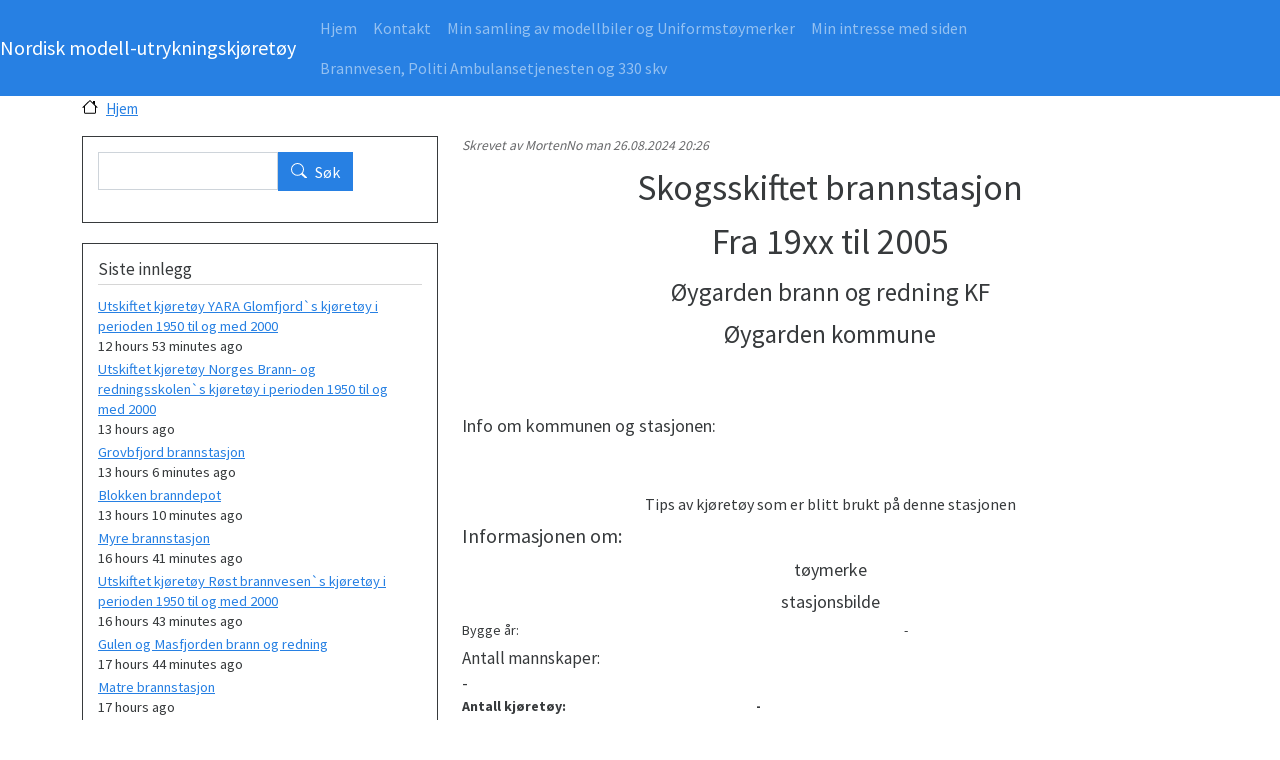

--- FILE ---
content_type: text/html; charset=UTF-8
request_url: http://modell-utrykning.com/node/1989
body_size: 6185
content:
<!DOCTYPE html>
<html lang="nb" dir="ltr">
  <head>
    <meta charset="utf-8" />
<meta name="Generator" content="Drupal 10 (https://www.drupal.org)" />
<meta name="MobileOptimized" content="width" />
<meta name="HandheldFriendly" content="true" />
<meta name="viewport" content="width=device-width, initial-scale=1, shrink-to-fit=no" />
<meta property="Generator" content="Spam Master 2.67 - DB: 265 -Real-time Protection With Firewall Security at spammaster.org." />
<meta http-equiv="x-ua-compatible" content="ie=edge" />
<link rel="icon" href="/core/misc/favicon.ico" type="image/vnd.microsoft.icon" />
<link rel="canonical" href="http://modell-utrykning.com/node/1989" />
<link rel="shortlink" href="http://modell-utrykning.com/node/1989" />

    <title>Skogsskiftet brannstasjon Fra 19xx til 2005 | Nordisk modell-utrykningskjøretøy</title>
    <link rel="stylesheet" media="all" href="/core/modules/system/css/components/align.module.css?t4tvct" />
<link rel="stylesheet" media="all" href="/core/modules/system/css/components/fieldgroup.module.css?t4tvct" />
<link rel="stylesheet" media="all" href="/core/modules/system/css/components/container-inline.module.css?t4tvct" />
<link rel="stylesheet" media="all" href="/core/modules/system/css/components/clearfix.module.css?t4tvct" />
<link rel="stylesheet" media="all" href="/core/modules/system/css/components/details.module.css?t4tvct" />
<link rel="stylesheet" media="all" href="/core/modules/system/css/components/hidden.module.css?t4tvct" />
<link rel="stylesheet" media="all" href="/core/modules/system/css/components/item-list.module.css?t4tvct" />
<link rel="stylesheet" media="all" href="/core/modules/system/css/components/js.module.css?t4tvct" />
<link rel="stylesheet" media="all" href="/core/modules/system/css/components/nowrap.module.css?t4tvct" />
<link rel="stylesheet" media="all" href="/core/modules/system/css/components/position-container.module.css?t4tvct" />
<link rel="stylesheet" media="all" href="/core/modules/system/css/components/reset-appearance.module.css?t4tvct" />
<link rel="stylesheet" media="all" href="/core/modules/system/css/components/resize.module.css?t4tvct" />
<link rel="stylesheet" media="all" href="/core/modules/system/css/components/system-status-counter.css?t4tvct" />
<link rel="stylesheet" media="all" href="/core/modules/system/css/components/system-status-report-counters.css?t4tvct" />
<link rel="stylesheet" media="all" href="/core/modules/system/css/components/system-status-report-general-info.css?t4tvct" />
<link rel="stylesheet" media="all" href="/core/modules/system/css/components/tablesort.module.css?t4tvct" />
<link rel="stylesheet" media="all" href="/core/modules/views/css/views.module.css?t4tvct" />
<link rel="stylesheet" media="all" href="/modules/contrib/spammaster/css/spammaster-honey.min.css?t4tvct" />
<link rel="stylesheet" media="all" href="/modules/contrib/spammaster/css/spammaster-sig.min.css?t4tvct" />
<link rel="stylesheet" media="all" href="/themes/contrib/bootstrap_barrio/css/components/variables.css?t4tvct" />
<link rel="stylesheet" media="all" href="/themes/contrib/bootstrap_barrio/css/components/user.css?t4tvct" />
<link rel="stylesheet" media="all" href="/themes/contrib/bootstrap_barrio/css/components/progress.css?t4tvct" />
<link rel="stylesheet" media="all" href="/themes/contrib/bootstrap_barrio/css/components/node.css?t4tvct" />
<link rel="stylesheet" media="all" href="/themes/contrib/bootstrap_barrio/css/components/bootstrap-icons.css?t4tvct" />
<link rel="stylesheet" media="all" href="//cdnjs.cloudflare.com/ajax/libs/bootswatch/5.2.0/cosmo/bootstrap.min.css" />
<link rel="stylesheet" media="all" href="/themes/contrib/bootstrap_barrio/css/components/form.css?t4tvct" />
<link rel="stylesheet" media="all" href="/themes/contrib/bootstrap_barrio/css/components/affix.css?t4tvct" />
<link rel="stylesheet" media="all" href="/themes/contrib/bootstrap_barrio/css/components/book.css?t4tvct" />
<link rel="stylesheet" media="all" href="/themes/contrib/bootstrap_barrio/css/components/contextual.css?t4tvct" />
<link rel="stylesheet" media="all" href="/themes/contrib/bootstrap_barrio/css/components/feed-icon.css?t4tvct" />
<link rel="stylesheet" media="all" href="/themes/contrib/bootstrap_barrio/css/components/field.css?t4tvct" />
<link rel="stylesheet" media="all" href="/themes/contrib/bootstrap_barrio/css/components/header.css?t4tvct" />
<link rel="stylesheet" media="all" href="/themes/contrib/bootstrap_barrio/css/components/help.css?t4tvct" />
<link rel="stylesheet" media="all" href="/themes/contrib/bootstrap_barrio/css/components/icons.css?t4tvct" />
<link rel="stylesheet" media="all" href="/themes/contrib/bootstrap_barrio/css/components/image-button.css?t4tvct" />
<link rel="stylesheet" media="all" href="/themes/contrib/bootstrap_barrio/css/components/item-list.css?t4tvct" />
<link rel="stylesheet" media="all" href="/themes/contrib/bootstrap_barrio/css/components/list-group.css?t4tvct" />
<link rel="stylesheet" media="all" href="/themes/contrib/bootstrap_barrio/css/components/media.css?t4tvct" />
<link rel="stylesheet" media="all" href="/themes/contrib/bootstrap_barrio/css/components/page.css?t4tvct" />
<link rel="stylesheet" media="all" href="/themes/contrib/bootstrap_barrio/css/components/search-form.css?t4tvct" />
<link rel="stylesheet" media="all" href="/themes/contrib/bootstrap_barrio/css/components/shortcut.css?t4tvct" />
<link rel="stylesheet" media="all" href="/themes/contrib/bootstrap_barrio/css/components/sidebar.css?t4tvct" />
<link rel="stylesheet" media="all" href="/themes/contrib/bootstrap_barrio/css/components/site-footer.css?t4tvct" />
<link rel="stylesheet" media="all" href="/themes/contrib/bootstrap_barrio/css/components/skip-link.css?t4tvct" />
<link rel="stylesheet" media="all" href="/themes/contrib/bootstrap_barrio/css/components/table.css?t4tvct" />
<link rel="stylesheet" media="all" href="/themes/contrib/bootstrap_barrio/css/components/tabledrag.css?t4tvct" />
<link rel="stylesheet" media="all" href="/themes/contrib/bootstrap_barrio/css/components/tableselect.css?t4tvct" />
<link rel="stylesheet" media="all" href="/themes/contrib/bootstrap_barrio/css/components/tablesort-indicator.css?t4tvct" />
<link rel="stylesheet" media="all" href="/themes/contrib/bootstrap_barrio/css/components/ui.widget.css?t4tvct" />
<link rel="stylesheet" media="all" href="/themes/contrib/bootstrap_barrio/css/components/tabs.css?t4tvct" />
<link rel="stylesheet" media="all" href="/themes/contrib/bootstrap_barrio/css/components/toolbar.css?t4tvct" />
<link rel="stylesheet" media="all" href="/themes/contrib/bootstrap_barrio/css/components/vertical-tabs.css?t4tvct" />
<link rel="stylesheet" media="all" href="/themes/contrib/bootstrap_barrio/css/components/views.css?t4tvct" />
<link rel="stylesheet" media="all" href="/themes/contrib/bootstrap_barrio/css/components/webform.css?t4tvct" />
<link rel="stylesheet" media="all" href="/themes/contrib/bootstrap_barrio/css/components/ui-dialog.css?t4tvct" />
<link rel="stylesheet" media="all" href="/themes/contrib/bootstrap_barrio/css/colors/messages/messages-white.css?t4tvct" />
<link rel="stylesheet" media="all" href="/core/../themes/contrib/bootstrap_barrio/components/breadcrumb/breadcrumb.css?t4tvct" />
<link rel="stylesheet" media="all" href="/core/../themes/contrib/bootstrap_barrio/components/menu_main/menu_main.css?t4tvct" />
<link rel="stylesheet" media="print" href="/themes/contrib/bootstrap_barrio/css/print.css?t4tvct" />
<link rel="stylesheet" media="all" href="/sites/default/files/asset_injector/css/110_brannstasjon-75fbf272d8c75ed245eb74f4496903be.css?t4tvct" />
<link rel="stylesheet" media="all" href="/sites/default/files/asset_injector/css/113_ambulanse_stasjon-10829e22ba9fe1735f130ccd56b04df5.css?t4tvct" />
<link rel="stylesheet" media="all" href="/sites/default/files/asset_injector/css/113_amk_sentral_oversikt-2e11232be86381675dd7d2b1840d46a1.css?t4tvct" />

    
  </head>
  <body class="layout-one-sidebar layout-sidebar-first page-node-1989 path-node node--type-_10-brannstasjon">
    <a href="#main-content" class="visually-hidden-focusable">
      Hopp til hovedinnhold
    </a>
    
      <div class="dialog-off-canvas-main-canvas" data-off-canvas-main-canvas>
    
<div id="page-wrapper">
  <div id="page">
    <header id="header" class="header" role="banner" aria-label="Site header">
                                <nav class="navbar navbar-dark bg-primary navbar-expand-lg" id="navbar-main">
                                  <a href="/index.php/" title="Hjem" rel="home" class="navbar-brand">
            Nordisk modell-utrykningskjøretøy
    </a>
    

                              <button class="navbar-toggler collapsed" type="button" data-bs-toggle="collapse" data-bs-target="#CollapsingNavbar" aria-controls="CollapsingNavbar" aria-expanded="false" aria-label="Toggle navigation"><span class="navbar-toggler-icon"></span></button>
                <div class="collapse navbar-collapse justify-content-end" id="CollapsingNavbar">
                                      <nav role="navigation" aria-labelledby="block-bootstrap-barrio-main-menu-menu" id="block-bootstrap-barrio-main-menu" class="block block-menu navigation menu--main">
            
  <h2 class="visually-hidden" id="block-bootstrap-barrio-main-menu-menu">Hovedmeny</h2>
  

        
              <ul class="clearfix nav navbar-nav" data-component-id="bootstrap_barrio:menu_main">
                    <li class="nav-item">
                          <a href="/index.php/" class="nav-link nav-link--indexphp-" data-drupal-link-system-path="&lt;front&gt;">Hjem</a>
              </li>
                <li class="nav-item">
                          <a href="/index.php/contact/feedback" class="nav-link nav-link--indexphp-contact-feedback" data-drupal-link-system-path="contact/feedback">Kontakt</a>
              </li>
                <li class="nav-item">
                          <a href="/index.php/node/3" class="nav-link nav-link--indexphp-node-3" data-drupal-link-system-path="node/3">Min samling av modellbiler og Uniformstøymerker</a>
              </li>
                <li class="nav-item">
                          <a href="/index.php/node/2178" class="nav-link nav-link--indexphp-node-2178" data-drupal-link-system-path="node/2178">Min intresse med siden</a>
              </li>
                <li class="nav-item">
                          <a href="/index.php/node/5" class="nav-link nav-link--indexphp-node-5" data-drupal-link-system-path="node/5">Brannvesen, Politi Ambulansetjenesten og 330 skv</a>
              </li>
        </ul>
  



  </nav>


                                                    </div>
                                                  </nav>
                  </header>
          <div class="highlighted">
        <aside class="container-md section clearfix" role="complementary">
            <div data-drupal-messages-fallback class="hidden"></div>


        </aside>
      </div>
            <div id="main-wrapper" class="layout-main-wrapper clearfix">
              <div id="main" class="container-md">
            <div id="block-bootstrap-barrio-breadcrumbs" class="block block-system block-system-breadcrumb-block">
  
    
      <div class="content">
      
  <nav role="navigation" aria-label="breadcrumb" style="">
  <ol class="breadcrumb">
            <li class="breadcrumb-item">
        <a href="/">Hjem</a>
      </li>
        </ol>
</nav>


    </div>
  </div>


          <div class="row row-offcanvas row-offcanvas-left clearfix">
              <main class="main-content col order-last" id="content" role="main">
                <section class="section">
                  <a href="#main-content" id="main-content" tabindex="-1"></a>
                    <div id="block-bootstrap-barrio-content" class="block block-system block-system-main-block">
  
    
      <div class="content">
      

<article data-history-node-id="1989" class="node node--type-_10-brannstasjon node--view-mode-full clearfix">
  <header>
    
        
          <div class="node__meta">
        <article class="profile">
  </article>

                  <em>
            Skrevet av <span class="field field--name-uid field--type-entity-reference field--label-hidden"><span>MortenNo</span></span>
 <span class="field field--name-created field--type-created field--label-hidden"><time datetime="2024-08-26T20:26:58+02:00" title="mandag 26. august, 2024 - 20:26" class="datetime">man 26.08.2024 20:26</time>
</span>
          </em>
                
      </div>
      </header>
  <div class="node__content clearfix">
    


            <div class="clearfix text-formatted field field--name-body field--type-text-with-summary field--label-hidden field__item"><div id="brannstasjon_hoved">
<div id="brannstasjon">Skogsskiftet brannstasjon<br>Fra 19xx til 2005</div>

<div id="brannvesen">Øygarden brann og redning KF</div>

<div id="kommune">Øygarden kommune</div>

<div id="informasjon"><br>
<br>
Info om kommunen og stasjonen:</div>

<div id="tips"><br>
<br>
Tips av kjøretøy som er blitt brukt på denne stasjonen</div>

<div id="informasjon_om">Informasjonen om:</div>

<div id="uniformstoymerke">tøymerke</div>

<div id="stasjonsbilde">stasjonsbilde</div>

<div id="bygge">
<div id="bygge_ar">Bygge år:</div>

<div id="bygge_ar_1">-</div>
</div>

<div id="mannskaper">
<div id="mannskaper_info">Antall mannskaper:</div>

<div id="mannskaper_info_1">-</div>
</div>

<div id="kjoretoy">
<div id="kjoretoy_info">Antall kjøretøy:</div>

<div id="kjoretoy_info_1">-</div>
</div>

<div id="tilleggsoppgaver">
<div id="tilleggsoppgaver_info">Tilleggsoppgaver:</div>

<div id="tilleggsoppgaver_info_1">-</div>
</div>

<div id="status_stasjon">
<div id="status_stasjon_info">Stasjons status:</div>

<div id="status_stasjon_info_1">-</div>
</div>

<div class="fagmerke"><img alt="Bildet er fjernet." data-entity-type data-entity-uuid src="/core/misc/icons/e32700/error.svg" class="align-center filter-image-invalid" title="Bildet har blitt fjernet. Av sikkerhetsgrunner er bare bilder fra det lokale domenet tillatt." height="16" width="16" loading="lazy"></div>

<div id="beredskap">Beredskaps kjøretøy</div>

<div class="fagmerke"><img alt="Bildet er fjernet." data-entity-type data-entity-uuid src="/core/misc/icons/e32700/error.svg" class="align-center filter-image-invalid" title="Bildet har blitt fjernet. Av sikkerhetsgrunner er bare bilder fra det lokale domenet tillatt." height="16" width="16" loading="lazy"></div>

<div class="fagmerke"><img alt="Bildet er fjernet." data-entity-type data-entity-uuid src="/core/misc/icons/e32700/error.svg" class="align-center filter-image-invalid" title="Bildet har blitt fjernet. Av sikkerhetsgrunner er bare bilder fra det lokale domenet tillatt." height="16" width="16" loading="lazy"></div>

<div class="fagmerke"><img alt="Bildet er fjernet." data-entity-type data-entity-uuid src="/core/misc/icons/e32700/error.svg" class="align-center filter-image-invalid" title="Bildet har blitt fjernet. Av sikkerhetsgrunner er bare bilder fra det lokale domenet tillatt." height="16" width="16" loading="lazy"></div>
</div>
</div>
      <section class="field field--name-field-kommentar-brannstasjon field--type-comment field--label-above comment-wrapper">
  
  

      <h2 class='title comment-form__title'>Skriv ny kommentar</h2>
    
<form class="comment-comment-form comment-form" data-drupal-selector="comment-form" action="/comment/reply/node/1989/field_kommentar_brannstasjon" method="post" id="comment-form" accept-charset="UTF-8">
  <div class="spammaster-honey js-form-wrapper form-wrapper mb-3" style="display: none !important;"><input autocomplete="off" data-drupal-selector="edit-spammaster-extra-field-1" aria-describedby="edit-spammaster-extra-field-1--description" type="text" id="edit-spammaster-extra-field-1" name="spammaster_extra_field_1" value="" size="60" maxlength="128" class="form-control" />
</div>
<div class="spammaster-honey js-form-wrapper form-wrapper mb-3" style="display: none !important;"><input autocomplete="off" data-drupal-selector="edit-spammaster-extra-field-2" aria-describedby="edit-spammaster-extra-field-2--description" type="text" id="edit-spammaster-extra-field-2" name="spammaster_extra_field_2" value="" size="60" maxlength="128" class="form-control" />
</div>






  <div class="js-form-item js-form-type-textfield form-type-textfield js-form-item-name form-item-name mb-3">
          <label for="edit-name">Navn</label>
                    <input data-drupal-default-value="Anonym" data-drupal-selector="edit-name" type="text" id="edit-name" name="name" value="" size="30" maxlength="60" class="form-control" />

                      </div>
<input autocomplete="off" data-drupal-selector="form-tzfn2gxgy0ha9bxq4rfjqvmm-9gzt-z7vwil27jh154" type="hidden" name="form_build_id" value="form-TZfn2GxgY0Ha9BXQ4RfJQVMm_9gZT-Z7VWIL27Jh154" class="form-control" />
<input data-drupal-selector="edit-comment-comment-form" type="hidden" name="form_id" value="comment_comment_form" class="form-control" />






  <div class="js-form-item js-form-type-textfield form-type-textfield js-form-item-spammaster-page form-item-spammaster-page form-no-label disabled mb-3">
                    <input class="spammaster-honey form-control" style="display: none !important;" data-drupal-selector="edit-spammaster-page" disabled="disabled" type="text" id="edit-spammaster-page" name="spammaster_page" value="form" size="60" maxlength="128" />

                      </div>
<div class="field--type-string field--name-subject field--widget-string-textfield js-form-wrapper form-wrapper mb-3" data-drupal-selector="edit-subject-wrapper" id="edit-subject-wrapper">      





  <div class="js-form-item js-form-type-textfield form-type-textfield js-form-item-subject-0-value form-item-subject-0-value mb-3">
          <label for="edit-subject-0-value">Emne</label>
                    <input class="js-text-full text-full form-control" data-drupal-selector="edit-subject-0-value" type="text" id="edit-subject-0-value" name="subject[0][value]" value="" size="60" maxlength="64" placeholder="" />

                      </div>

  </div>
<div class="field--type-text-long field--name-comment-body field--widget-text-textarea js-form-wrapper form-wrapper mb-3" data-drupal-selector="edit-comment-body-wrapper" id="edit-comment-body-wrapper">      <div class="js-text-format-wrapper text-format-wrapper js-form-item form-item">
  





  <div class="js-form-item js-form-type-textarea form-type-textarea js-form-item-comment-body-0-value form-item-comment-body-0-value mb-3">
          <label for="edit-comment-body-0-value" class="js-form-required form-required">Kommentar</label>
                    <div class="form-textarea-wrapper">
  <textarea class="js-text-full text-full form-textarea required form-control resize-vertical" data-media-embed-host-entity-langcode="nb" data-drupal-selector="edit-comment-body-0-value" id="edit-comment-body-0-value" name="comment_body[0][value]" rows="5" cols="60" placeholder="" required="required" aria-required="true"></textarea>
</div>

                      </div>
<div class="js-filter-wrapper js-form-wrapper form-wrapper mb-3" data-drupal-selector="edit-comment-body-0-format" id="edit-comment-body-0-format"><div data-drupal-selector="edit-comment-body-0-format-help" id="edit-comment-body-0-format-help" class="js-form-wrapper form-wrapper mb-3"><a href="/filter/tips" target="_blank" data-drupal-selector="edit-comment-body-0-format-help-about" id="edit-comment-body-0-format-help-about">Info om tekst-format</a></div>






  <div class="js-form-item js-form-type-select form-type-select js-form-item-comment-body-0-format form-item-comment-body-0-format mb-3">
          <label for="edit-comment-body-0-format--2">Tekstformat</label>
                    
<select class="js-filter-list form-select" data-drupal-selector="edit-comment-body-0-format" id="edit-comment-body-0-format--2" name="comment_body[0][format]"><option value="basic_html" selected="selected">Grunnleggende HTML</option><option value="restricted_html">Begrenset HTML</option></select>
                      </div>
<div class="js-filter-guidelines js-form-wrapper form-wrapper mb-3" data-drupal-selector="edit-comment-body-0-format-guidelines" id="edit-comment-body-0-format-guidelines"><div data-drupal-format-id="basic_html" class="filter-guidelines-item filter-guidelines-basic_html">
  <h4 class="label">Grunnleggende HTML</h4>
  
  
      
          <ul class="tips">
                      <li>Tillatte HTML-tagger: &lt;br&gt; &lt;p&gt; &lt;h2 id&gt; &lt;h3 id&gt; &lt;h4 id&gt; &lt;h5 id&gt; &lt;h6 id&gt; &lt;cite&gt; &lt;dl&gt; &lt;dt&gt; &lt;dd&gt; &lt;a hreflang href&gt; &lt;blockquote cite&gt; &lt;ul type&gt; &lt;ol start type&gt; &lt;strong&gt; &lt;em&gt; &lt;code&gt; &lt;li&gt; &lt;img src alt data-entity-uuid data-entity-type height width data-caption data-align&gt;</li>
                      <li>Du kan justere bilder (<code>data-align="center"</code>), samt blokksiteringer, og så videre.</li>
                      <li>Du kan legge til bildetekst på bilder (<code>data-caption="Text"</code>), men også videoer, blokksitater, og så videre.</li>
                      <li>Kun bilder lagret på disse sidene kan brukes i taggen &lt;img&gt;.</li>
            </ul>
    
      
  
</div>
<div data-drupal-format-id="restricted_html" class="filter-guidelines-item filter-guidelines-restricted_html">
  <h4 class="label">Begrenset HTML</h4>
  
  
      
          <ul class="tips">
                      <li>Tillatte HTML-tagger: &lt;a href hreflang&gt; &lt;em&gt; &lt;strong&gt; &lt;cite&gt; &lt;blockquote cite&gt; &lt;code&gt; &lt;ul type&gt; &lt;ol start type&gt; &lt;li&gt; &lt;dl&gt; &lt;dt&gt; &lt;dd&gt; &lt;h2 id&gt; &lt;h3 id&gt; &lt;h4 id&gt; &lt;h5 id&gt; &lt;h6 id&gt;</li>
                      <li>Automatisk linjeskift.</li>
                      <li>Adresser til nettsider og epostadresser blir automatisk gjort om til lenker.</li>
            </ul>
    
      
  
</div>
</div>
</div>

  </div>

  </div>
<div data-drupal-selector="edit-actions" class="form-actions js-form-wrapper form-wrapper mb-3" id="edit-actions"><button data-drupal-selector="edit-submit" type="submit" id="edit-submit" name="op" value="Lagre" class="button button--primary js-form-submit form-submit btn btn-primary">Lagre</button>
<button data-drupal-selector="edit-preview" type="submit" id="edit-preview" name="op" value="Forhåndsvisning" class="button js-form-submit form-submit btn btn-primary">Forhåndsvisning</button>
</div>
<a href="https://www.spammaster.org" target="_blank" class="spammaster-sig" data-drupal-selector="edit-spammaster-signature" id="edit-spammaster-signature">Protected by Spam Master</a>
</form>

  
</section>

  </div>
</article>

    </div>
  </div>


                </section>
              </main>
                          <div class="sidebar_first sidebar col-md-4 order-first" id="sidebar_first">
                <aside class="section" role="complementary">
                    <div class="search-block-form block block-search block-search-form-block" data-drupal-selector="search-block-form" id="block-bootstrap-barrio-search-form-narrow" role="search">
  
    
    <div class="content container-inline">
        <div class="content container-inline">
      <form action="/index.php/search/node" method="get" id="search-block-form" accept-charset="UTF-8" class="search-form search-block-form form-row">
  <div class="spammaster-honey js-form-wrapper form-wrapper mb-3" style="display: none !important;"><input autocomplete="off" data-drupal-selector="edit-spammaster-extra-field-1" aria-describedby="edit-spammaster-extra-field-1--description" type="text" id="edit-spammaster-extra-field-1" name="spammaster_extra_field_1" value="" size="60" maxlength="128" class="form-control" />
</div>
<div class="spammaster-honey js-form-wrapper form-wrapper mb-3" style="display: none !important;"><input autocomplete="off" data-drupal-selector="edit-spammaster-extra-field-2" aria-describedby="edit-spammaster-extra-field-2--description" type="text" id="edit-spammaster-extra-field-2" name="spammaster_extra_field_2" value="" size="60" maxlength="128" class="form-control" />
</div>





        
  <div class="js-form-item js-form-type-search form-type-search js-form-item-keys form-item-keys form-no-label mb-3">
          <label for="edit-keys" class="visually-hidden">Søk</label>
                    <input title="Skriv inn ønskede søkekriterier." data-drupal-selector="edit-keys" type="search" id="edit-keys" name="keys" value="" size="15" maxlength="128" class="form-search form-control" />

                      </div>






  <div class="js-form-item js-form-type-textfield form-type-textfield js-form-item-spammaster-page form-item-spammaster-page form-no-label disabled mb-3">
                    <input class="spammaster-honey form-control" style="display: none !important;" data-drupal-selector="edit-spammaster-page" disabled="disabled" type="text" id="edit-spammaster-page" name="spammaster_page" value="form" size="60" maxlength="128" />

                      </div>
<div data-drupal-selector="edit-actions" class="form-actions js-form-wrapper form-wrapper mb-3" id="edit-actions"><button data-drupal-selector="edit-submit" type="submit" id="edit-submit" value="Søk" class="button js-form-submit form-submit btn btn-primary">Søk</button>
</div>

</form>

    </div>
  
  </div>
</div>
<div class="views-element-container block block-views block-views-blockcontent-recent-block-1" id="block-bootstrap-barrio-views-block-content-recent-block-1">
  
      <h2>Siste innlegg</h2>
    
      <div class="content">
      <div><div class="view view-content-recent view-id-content_recent view-display-id-block_1 js-view-dom-id-92e76ec4d3a6a72f8b8f0ebc9d24550da28f871dc5243b9e1f868adb41cb42fd">
  
    
      
      <div class="view-content row">
      <div class="item-list">
  
  <ul>

          <li><div class="views-field views-field-title"><span class="field-content"><a href="/node/1783" hreflang="nb">Utskiftet kjøretøy YARA Glomfjord`s kjøretøy i perioden 1950 til og med 2000</a></span></div><div class="views-field views-field-changed"><span class="field-content">12 hours 53 minutes ago</span></div></li>
          <li><div class="views-field views-field-title"><span class="field-content"><a href="/node/1809" hreflang="nb">Utskiftet kjøretøy Norges Brann- og redningsskolen`s kjøretøy i perioden 1950 til og med 2000</a></span></div><div class="views-field views-field-changed"><span class="field-content">13 hours ago</span></div></li>
          <li><div class="views-field views-field-title"><span class="field-content"><a href="/node/1658" hreflang="nb">Grovbfjord brannstasjon</a></span></div><div class="views-field views-field-changed"><span class="field-content">13 hours 6 minutes ago</span></div></li>
          <li><div class="views-field views-field-title"><span class="field-content"><a href="/node/1601" hreflang="nb">Blokken branndepot</a></span></div><div class="views-field views-field-changed"><span class="field-content">13 hours 10 minutes ago</span></div></li>
          <li><div class="views-field views-field-title"><span class="field-content"><a href="/node/929" hreflang="nb">Myre brannstasjon</a></span></div><div class="views-field views-field-changed"><span class="field-content">16 hours 41 minutes ago</span></div></li>
          <li><div class="views-field views-field-title"><span class="field-content"><a href="/node/1807" hreflang="nb">Utskiftet kjøretøy Røst brannvesen`s kjøretøy i perioden 1950 til og med 2000</a></span></div><div class="views-field views-field-changed"><span class="field-content">16 hours 43 minutes ago</span></div></li>
          <li><div class="views-field views-field-title"><span class="field-content"><a href="/node/758" hreflang="nb">Gulen og Masfjorden brann og redning</a></span></div><div class="views-field views-field-changed"><span class="field-content">17 hours 44 minutes ago</span></div></li>
          <li><div class="views-field views-field-title"><span class="field-content"><a href="/node/1233" hreflang="nb">Matre brannstasjon</a></span></div><div class="views-field views-field-changed"><span class="field-content">17 hours ago</span></div></li>
          <li><div class="views-field views-field-title"><span class="field-content"><a href="/index.php/node/740" hreflang="nb">Nordhordland brann og redning</a></span></div><div class="views-field views-field-changed"><span class="field-content">1 day ago</span></div></li>
          <li><div class="views-field views-field-title"><span class="field-content"><a href="/node/1211" hreflang="nb">Haus brannstasjon fra 19xx til 19xx</a></span></div><div class="views-field views-field-changed"><span class="field-content">2 days ago</span></div></li>
    
  </ul>

</div>

    </div>
  
          </div>
</div>

    </div>
  </div>


                </aside>
              </div>
                                  </div>
        </div>
          </div>
        <footer class="site-footer">
              <div class="container-md">
                                <div class="site-footer__bottom">
                <section class="row region region-footer-fifth">
    <div id="block-bootstrap-barrio-powered" class="block block-system block-system-powered-by-block">
  
    
      <div class="content">
      <span>Laget med <a href="https://www.drupal.org">Drupal</a></span>
    </div>
  </div>

  </section>

            </div>
                  </div>
          </footer>
  </div>
</div>

  </div>

    
    <script type="application/json" data-drupal-selector="drupal-settings-json">{"path":{"baseUrl":"\/","pathPrefix":"","currentPath":"node\/1989","currentPathIsAdmin":false,"isFront":false,"currentLanguage":"nb"},"pluralDelimiter":"\u0003","suppressDeprecationErrors":true,"ajaxTrustedUrl":{"\/index.php\/search\/node":true,"\/comment\/reply\/node\/1989\/field_kommentar_brannstasjon":true},"user":{"uid":0,"permissionsHash":"c2922067c511e261e1b5b11f7efb2d4ea95daaa99aa83b5deee89f0211310e49"}}</script>
<script src="/core/assets/vendor/jquery/jquery.min.js?v=3.7.1"></script>
<script src="/core/assets/vendor/once/once.min.js?v=1.0.1"></script>
<script src="/sites/default/files/languages/nb_Y8Ss_qkk78LjH9cJjWicpMTN36f9gm2kxhdvdQLYS3M.js?t4tvct"></script>
<script src="/core/misc/drupalSettingsLoader.js?v=10.5.4"></script>
<script src="/core/misc/drupal.js?v=10.5.4"></script>
<script src="/core/misc/drupal.init.js?v=10.5.4"></script>
<script src="//cdn.jsdelivr.net/npm/bootstrap@5.2.0/dist/js/bootstrap.bundle.min.js"></script>
<script src="/themes/contrib/bootstrap_barrio/js/barrio.js?v=10.5.4"></script>
<script src="/core/modules/filter/filter.js?v=10.5.4"></script>

  </body>
</html>


--- FILE ---
content_type: text/css
request_url: http://modell-utrykning.com/modules/contrib/spammaster/css/spammaster-honey.min.css?t4tvct
body_size: 65
content:
.spammaster-honey{display:none !important;clear:both !important}


--- FILE ---
content_type: text/css
request_url: http://modell-utrykning.com/modules/contrib/spammaster/css/spammaster-sig.min.css?t4tvct
body_size: 127
content:
.spammaster-sig{position:relative !important;width:100% !important;float:left !important;margin:5px 0 5px 0 !important;display:contents !important;clear:both !important}


--- FILE ---
content_type: text/css
request_url: http://modell-utrykning.com/sites/default/files/asset_injector/css/110_brannstasjon-75fbf272d8c75ed245eb74f4496903be.css?t4tvct
body_size: 1108
content:
#brannstasjon_hoved {
	width:100%;
	height:auto;
	margin-bottom:5px;
	}
	

#brannstasjon {
	width:100%;
	height:auto;
	margin-bottom:5px;
	font-size: 36px;
	text-align: center;
	}
	
#brannvesen {
	width:100%;
	height:auto;
	margin-bottom:5px;
	font-size: 25px;
	text-align: center;
	}
	
#kommune {
	width:100%;
	height:auto;
	margin-bottom:5px;
	font-size: 25px;
	text-align: center;
	}

#informasjon {
	width:100%;
	height:auto;
	margin-bottom:5px;
	font-size: 15px;
	text-align: left;
	}
.tekst {
	font-size: 12px;
	text-align: left;
	}

#tips {
	width:100%;
	height:auto;
	margin-bottom:5px;
	font-size: 18px;
	text-align: center;
	}

#informasjon_om {
	width:100%;
	height:auto;
	margin-bottom:5px;
	font-size: 20px;
	text-align: left;
	}
	
#uniformstoymerke {
	width:100%;
	height:auto;
	margin-bottom:5px;
	font-size: 18px;
	text-align: center;
	}
	
#stasjonsbilde {
	width:100%;
	height:auto;
	margin-bottom:5px;
	font-size: 18px;
	text-align: center;
	float: left;
	}

#bygge {
	width:100%;
	height:auto;
	margin-bottom:5px;
	float:left;
	}

#bygge_ar {
		font-size: 14px;
		text-align: left;
		width:60%;
		float: left;
	}

#bygge_ar_1 {
		font-size: 14px;
		text-align: left;
		width:40%;
		float: right;
	}
	

#mannskapser {
	width:100%;
	height:auto;
	margin-bottom:5px;
	float:left;
	}

#mannskaps_info {
		font-size: 14px;
		font-weight: bold;
		width:60%;
		float: left;
	}

#mannskaps_info_1 {
		font-size: 14px;
		text-align: left;
		font-weight: bold;
		width:40%;
		float: right;
	}
		
#kjoretoy {
	width:100%;
	height:auto;
	margin-bottom:5px;
	float:left;
	}
	
#kjoretoy_info {
		font-size: 14px;
		text-align: left;
		font-weight: bold;
		width:55%;
		float: left;
	}

#kjoretoy_info_1 {
		font-size: 14px;
		text-align: left;
		font-weight: bold;
		width:35%;
		float: right;
	}
	
#tilleggsoppgaver {
	width:100%;
	height:auto;
	margin-left:auto;
	margin-right:auto;
	margin-bottom:5px;
	float:left;
	}
	
#tilleggsoppgaver_info {
		font-size: 14px;
		text-align: left;
		font-weight: bold;
		width:60%;
		float: left;
	}

#tilleggsoppgaver_info_1 {
		font-size: 14px;
		text-align: left;
		font-weight: bold;
		width:40%;
		float: right;
	}
	
#status_stasjon {
	width:100%;
	height:auto;
	margin-left:auto;
	margin-right:auto;
	margin-bottom:5px;
	float:left;
	}

#status_stasjon_info {
		font-size: 14px;
		text-align: left;
		font-weight: bold;
		width:60%;
		float: left;
	}

#status_stasjon_info_1 {
		font-size: 14px;
		text-align: left;
		font-weight: bold;
		width:40%;
		float: right;
	}

#utskift_veteran {
	width:100%;
	height:auto;
	}
	
.fagmerke {
	width:100%;
	height:50px;
	font-size: 14px;
	text-align: center;
	float:left;
	}


#beredskap {
	width:100%;
	height:auto;
	margin-left:auto;
	margin-right:auto;
	margin-bottom:5px;
  font-size: 20px;
	}
	
#beredskap_kjoretoy {
	width:100%;
	height:auto;
	margin-left:auto;
	margin-right:auto;
	margin-bottom:auto;
	}
	
.kjoretoybilde {
	width:40%;
	height:auto;
	text-align: center;
	float:left;
}

.kjoretoy_info{ width:45%;
	height: auto;
	float: right;
}



.aktiv_kjoretoy {
	width:100%;
	height:auto;
	float:left;
	}
	
.info_kjoretoy_v1 {
	width:68%;
	height: auto;
	margin: 0 auto;
	float: left;
}
	
	
dl {
        width:100%;
        height: auto;
        margin:5px;
        float: left;
        font:bold 14px arial, helvetica, sans-serif;
        text-align: left;
}
dt {
        display:block;
        width: 40%;
        float: left;
        padding: 2px;
        margin: 2px;
}
dt:after { content:":"; }
dd {
        display:block;
        width:60%;
        float: right;
        padding:2px;
}

wp-vehicle-specs-title {
font-size: 1.5em; /* Adjust to fit well within your theme's H2 styles */
margin-top: 0; /* Remove default top margin for consistency */
margin-bottom: 25px;
color: #333;
font-weight: normal;
text-align: left; /* Align to the left, like the image */
}
.wp-spec-list {
display: flex;
flex-direction: column;
gap: 15px; /* Space between each spec item */
}
.wp-spec-item {
display: flex;
justify-content: space-between;
align-items: baseline; /* Align text baselines */
padding-bottom: 5px;
border-bottom: 1px solid #eee; /* Light line separator */
}
.wp-spec-item:last-child {
border-bottom: none; /* No border for the last item */
}
.wp-label {
font-weight: normal;
color: #555;
flex-basis: 50%; /* Gives label approximately half the width */
padding-right: 15px; /* Space between label and value */
text-align: left;
line-height: 1.4; /* Improve readability for text */
}
.wp-value {
font-weight: bold;
color: #333;
flex-basis: 50%; /* Gives value approximately half the width */
text-align: right;
word-break: break-word; /* Prevents long words from overflowing */


--- FILE ---
content_type: text/css
request_url: http://modell-utrykning.com/sites/default/files/asset_injector/css/113_ambulanse_stasjon-10829e22ba9fe1735f130ccd56b04df5.css?t4tvct
body_size: 762
content:
body {
	width:100%;
	height:auto;
}

#ambulansestasjon {
	width:100%;
	height:auto;
	margin-left:auto;
	margin-right:auto;
	margin-bottom:5px;
	font-size: 36px;
	text-align: center;
	}
	
#tjeneste {
	width:100%;
	height:auto;
	margin-left:auto;
	margin-right:auto;
	margin-bottom:5px;
	font-size: 25px;
	text-align: center;
	}
	
#kommune {
	width:100%;
	height:auto;
	margin-left:auto;
	margin-right:auto;
	margin-bottom:5px;
	font-size: 25px;
	text-align: center;
	}

#informasjon {
	width:100%;
	height:auto;
	margin-left:auto;
	margin-right:auto;
	margin-bottom:5px;
	font-size: 15px;
	text-align: left;
	}

#tips {
	width:100%;
	height:auto;
	margin-left:auto;
	margin-right:auto;
	margin-bottom:5px;
	font-size: 18px;
	text-align: center;
	}

#informasjon_om {
	width:100%;
	height:auto;
	margin-left:auto;
	margin-right:auto;
	margin-bottom:5px;
	font-size: 20px;
	text-align: left;
	}
	
#uniformstoymerke {
	width:100%;
	height:auto;
	margin-left:auto;
	margin-right:auto;
	margin-bottom:5px;
	font-size: 18px;
	text-align: center;
	}
	
#stasjonsbilde {
	width:100%;
	height:auto;
	margin-left:auto;
	margin-right:auto;
	margin-bottom:5px;
	font-size: 18px;
	text-align: center;
	float: left;
	}

#bygge {
	width:100%;
	height:auto;
	margin-left:auto;
	margin-right:auto;
	margin-bottom:5px;
	float:left;
	}

#stajons_info {
		font-size: 14px;
		text-align: left;
		font-weight: bold;
		width:40%;
		float: left;
	
	}

#stajons_info_1 {
		font-size: 14px;
		text-align: left;
		font-weight: bold;
		width:60%;
		float: right;
	}
	

#mannskapser {
	width:100%;
	height:auto;
	margin-left:auto;
	margin-right:auto;
	margin-bottom:5px;
	float:left;
	}

#mannskaps_info {
		font-size: 14px;
		text-align: left;
		font-weight: bold;
		width:40%;
		float: left;
	
	}

#mannskaps_info_1 {
		font-size: 14px;
		text-align: left;
		font-weight: bold;
		width:60%;
		float: right;
	}
		
#kjoretoy {
	width:100%;
	height:auto;
	margin-left:auto;
	margin-right:auto;
	float:left;
	}
	
#kjoretoy_info {
		font-size: 14px;
		text-align: left;
		font-weight: bold;
		width:40%;
		float: left;
	
	}

#kjoretoy_info_1 {
		font-size: 14px;
		text-align: left;
		font-weight: bold;
		width:60%;
		float: right;
	}
	
#tilleggsoppgaver {
	width:100%;
	height:auto;
	float:left;
	}
	
#tilleggsoppgaver_info {
		font-size: 14px;
		text-align: left;
		font-weight: bold;
		width:40%;
		float: left;
	}

#tilleggsoppgaver_info_1 {
		font-size: 14px;
		text-align: left;
		font-weight: bold;
		width:60%;
		float: right;
	}
	
#status_stasjon {
	width:100%;
	height:auto;
	float:left;
	}

#status_stasjon_info {
		font-size: 14px;
		text-align: left;
		font-weight: bold;
		width:40%;
		float: left;
	}

#status_stasjon_info_1 {
		font-size: 14px;
		text-align: left;
		font-weight: bold;
		width:60%;
	}

#utskift_veteran {
	width:100%;
	height:auto;
	font-size: 18px;
	}
	
.fagmerke {
	width:100%;
	height:50px;
	font-size: 14px;
	text-align: center;
	float:left;
	}


#div_kjoretoy{ 	
	width:100%;
	height:auto;
	margin-left:auto;
	margin-right:auto;
	margin-bottom:5px;
	}
	
#div_kjoretoy ul{
	margin-top: 0px;
	margin-right: 0px;
	margin-bottom: 0px;
	margin-left: 28px;   
	list-style: none;
}
#div_kjoretoy li{
	margin:0px;
	display: inline-block;	
}
#div_kjoretoy a {
	float:left;
	display:block;
	height: auto;
	width:250px;
	margin-left: auto;
	margin-right: auto;
	text-align:center;
	font-size:15px;
	text-decoration:none;
	color:#000000;
	font-weight:bold;
	outline:none;
}

#div_kjoretoy a:hover {
	color:#000000;
}


#beredskap {
	width:100%;
	height:auto;
	margin-left:auto;
	margin-right:auto;
	margin-bottom:5px;
	}
	
#beredskap_kjoretoy {
	width:100%;
	height:auto;
	margin-left:auto;
	margin-right:auto;
	margin-bottom:auto;
	}
	
.kjoretoybilde {
	width:45%;
	height:auto;
	text-align: center;
	float:left;
}

.kjoretoy_info{ width:45%;
	height: auto;
	float: right;
}



.aktiv_kjoretoy {
	width:100%;
	height:auto;
	float:left;
	}
	
.info_kjoretoy_v1 {
	width:68%;
	height: auto;
	margin: 0 auto;
	float: left;
}
	
	
dl {
        width:550px;
        height: auto;
        margin:5px;
        float: left;
        font:bold 14px arial, helvetica, sans-serif;
        text-align: left;
}
dt {
        display:block;
        width: 182px;
        float: left;
        margin: 2px;
}
dt:after { content:":"; }
dd {
        display:block;
        width:340px;
        float: right;
        margin:2px;     
}


--- FILE ---
content_type: text/css
request_url: http://modell-utrykning.com/sites/default/files/asset_injector/css/113_amk_sentral_oversikt-2e11232be86381675dd7d2b1840d46a1.css?t4tvct
body_size: 416
content:
#oversikt_113_sentral{
	width:100%;
	height:auto;
  
}
	
	#banner_113{
	width:100%;
	height:auto;
	text-align: center;
	font-size: 30px;
	}
	
#informasjon {
	width:100%;
	height:auto;
	margin-bottom: 5px;
	margin-top:5px;
	font-size: 18px;
	text-align: left;
	}
	
	#tips {
	height:auto;
	width: 100%;
	margin-bottom:5px;
	margin-top: 5px;
	text-align: center;
	font-size: 16px;
	}
	
#footer{
	clear:both;
	background-color:#20416c;
	color:white;
	margin-bottom:5px;
	margin-top: 5px;
}

.banner_landsdel{
	width:100%;
	color:black;
	text-align: left;
	font-size: 20px;
	margin-bottom:5px;
	margin-top: 5px;
	}
	
.landsdel{
	width: auto;
	height: auto;
	padding: 5px;
	margin-top: 5px;}
	
.landsdel ul{
	margin-top: 3px;
	padding:2px;
	list-style: none;
}
.landsdel li{
	margin:0px;
	padding:0px;
	display: inline-block;	
}

.landsdel a {
	float:left;
	display:block;
	height:auto;
	width:260px;
	text-align:center;
	font-size:14px;
	text-decoration:none;
	color:#000000;
	font-weight:bold;
	outline:none;
}

.landsdel a:hover {
	color:#000000;
}

.landsdel .current {
	color:#000000;
}